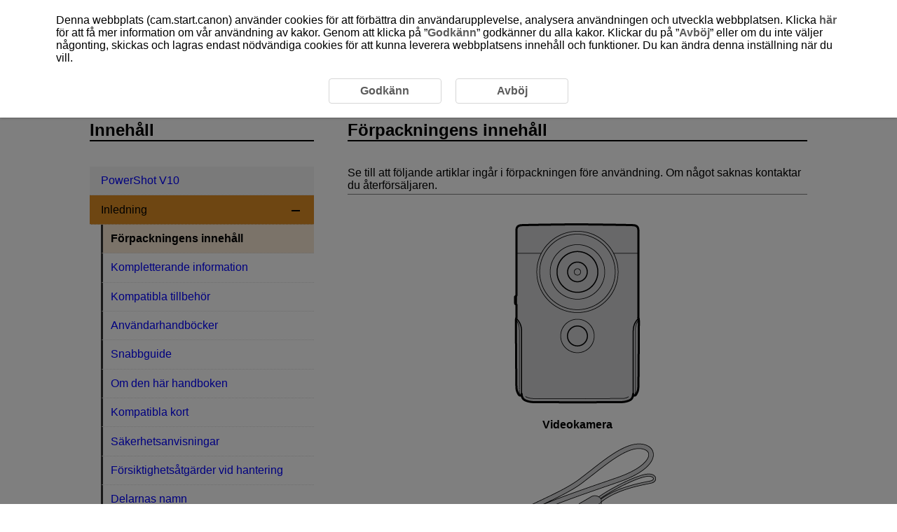

--- FILE ---
content_type: text/html
request_url: https://cam.start.canon/sv/C014/manual/html/UG-00_Before_0020.html
body_size: 1472
content:
<!DOCTYPE html>
<html lang="sv">
<head><!-- Global site tag (gtag.js) - Google Analytics --><script async src="https://www.googletagmanager.com/gtag/js?id=UA-145046268-1"></script>
	<meta charset="utf-8">
	<meta name="viewport" content="width=device-width">
	<link rel="stylesheet" type="text/css" href="css/style.css">
	<link rel="stylesheet" type="text/css" href="../../../css/cookie_area_style.css">

	<script src="../../../../manual-js/import.js"></script>
	<script>
		(function () {
			var html = document.getElementsByTagName('html') || [];
			html[0].classList.add('enable-js');
		})();
	</script>
	<title>Canon&nbsp;: Produktmanual&nbsp;: PowerShot V10 : Förpackningens innehåll</title>
</head>
<body id="warp"><!-- Header --><header>
		<div class="logo"><a href="../../index.html"><img src="common/canon_logo.svg" alt="Canon"></a></div><!-- Search --><div class="header-menu">
			<ul>
				<li class="search-l">
					<form method="get">
						<div class="search-box">
							<input class="search-input" type="text" id="internal-input-text-l">
							<input type="submit" class="search-btn" value="">
						</div>
					</form>
				</li>
			</ul>
			<div class="home-btn hide-js-on show-js-off"><a href="index.html"></a></div>
		</div><!-- DrawerMenu for SP --><div class="drawer-menu">
			<div class="drawer-bg"></div>
			<button type="button" class="drawer-btn"><span class="drawer-bar drawer-bar1"></span> <span class="drawer-bar drawer-bar2"></span> <span class="drawer-bar drawer-bar3"></span></button>
		</div>
	</header><!-- Contents --><div id="contents" class="clearfix"><!-- BreadCrumb --><nav>
			<ol class="topic-path">
				<li><a href="index.html">PowerShot V10</a></li>
			</ol>
			<p class="search-num">D250-003</p>
		</nav><!-- Main --><main role="main">
			<section>
				<h1>Förpackningens innehåll</h1>

				<p class="border-b">Se till att följande artiklar ingår i förpackningen före användning. Om något saknas kontaktar du återförsäljaren.</p>

				<ul>
					<li>
						<div class="figure center"><img src="screens/UG-00_i0010.png" alt="">
							<p><em>Videokamera</em></p>
						</div>
					</li>
					<li>
						<div class="figure center"><img src="screens/UG-00_i0020.png" alt="">
							<p><em>Handledsrem</em></p>
						</div>
					</li>
					<li>
						<div class="figure center"><img src="screens/UG-00_i0030.png" alt="">
							<p><em>Gränssnittskabel</em></p>
						</div>
					</li>
				</ul>

				<ul class="discL1">
					<li>Videokameran levereras inte med ett minneskort (<a class="link-icon" href="UG-00_Before_0070.html"></a>).</li>
					<li>Batteriet är inbyggt i videokameran.</li>
					<li>Se till att du inte tappar bort något av dessa föremål.</li>
				</ul>

				<div class="caution-box fixed">
					<p>Var försiktig</p>
					<ul>
						<li>Överföringshastigheten med gränssnittskabel som medföljer motsvarar Hi-Speed USB (USB 2.0).</li>
					</ul>
				</div>

			</section>
			<div class="page-nav"></div>
		</main>

		<aside><!-- Menu (import json) --><nav class="toc-menu">
				<p>Innehåll</p>
				<div class="header-menu search-s">
					<ul>
						<li>
							<form method="get">
								<div class="search-box">
									<input class="search-input" type="text" id="internal-input-text-s">
									<input type="submit" class="search-btn" value="">
								</div>
							</form>
						</li>
					</ul>
				</div>
				<ul class="acc-menu"></ul>
			</nav>
		</aside>
	</div>

	<footer>
		<p id="page-top"><a href="#warp"><img src="common/icon_page-top.svg" alt="Överst på sidan"></a></p><!-- BreadCrumb --><nav class="bottom">
			<ol class="topic-path">
				<li><a href="index.html">PowerShot V10</a></li>
			</ol>
		</nav>
		<div id="globalLinks">
			<p><a id="linkTerms" class="LinkText" href="../../../terms/index.html" target="_blank">Om den här sidan</a></p>
			<p><a id="linkCookiePrivacy" class="LinkText" href="../../../cookie-info/index.html" target="_blank">Cookiepolicy</a></p>
		</div>
		<p class="copyright">&copy; CANON INC. 2025</p>
	</footer>
</body>
</html>

--- FILE ---
content_type: image/svg+xml
request_url: https://cam.start.canon/sv/C014/manual/html/common/icon_minus.svg
body_size: 222
content:
<svg id="レイヤー_1" data-name="レイヤー 1" xmlns="http://www.w3.org/2000/svg" width="15" height="15" viewBox="0 0 15 15">
  <defs>
    <style>
      .cls-1 {
        fill: none;
      }
    </style>
  </defs>
  <title>icon_minus</title>
  <g>
    <rect y="6.25" width="15" height="2.5"/>
    <rect class="cls-1" width="15" height="15"/>
  </g>
</svg>


--- FILE ---
content_type: image/svg+xml
request_url: https://cam.start.canon/sv/C014/manual/html/common/icon_page-top.svg
body_size: 519
content:
<svg id="レイヤー_1" data-name="レイヤー 1" xmlns="http://www.w3.org/2000/svg" width="20" height="20" viewBox="0 0 20 20">
  <defs>
    <style>
      .cls-1 {
        fill: #fff;
      }

      .cls-2 {
        fill: none;
      }
    </style>
  </defs>
  <title>icon_page-top</title>
  <g>
    <path class="cls-1" d="M10,11.71L4.56,17.15a1.92,1.92,0,0,1-2.7.13A1.92,1.92,0,0,1,2,14.58L8.59,8a2,2,0,0,1,2.83,0l6.6,6.6a1.83,1.83,0,1,1-2.57,2.57Z"/>
    <path class="cls-1" d="M18.64,3.73a1.5,1.5,0,0,1-1.5,1.5H2.86a1.5,1.5,0,0,1-1.5-1.5h0a1.5,1.5,0,0,1,1.5-1.5H17.14a1.5,1.5,0,0,1,1.5,1.5h0Z"/>
  </g>
  <rect class="cls-2" width="20" height="20"/>
</svg>


--- FILE ---
content_type: image/svg+xml
request_url: https://cam.start.canon/sv/C014/manual/html/common/prev.svg
body_size: 454
content:
<svg id="レイヤー_1" data-name="レイヤー 1" xmlns="http://www.w3.org/2000/svg" width="60" height="60" viewBox="0 0 60 60">
  <defs>
    <style>
      .cls-1 {
        fill: #595757;
      }

      .cls-2 {
        fill: #fff;
      }
    </style>
  </defs>
  <title>prev</title>
  <g>
    <path class="cls-1" d="M0,30A30,30,0,1,1,30,60,30,30,0,0,1,0,30Z"/>
    <path class="cls-2" d="M35.15,17a3,3,0,0,1,2.33,1.14A3.13,3.13,0,0,1,37,22.51L27.94,30,37,37.49a3.12,3.12,0,0,1,.47,4.31,3,3,0,0,1-4.22.48l-12-9.83a3.12,3.12,0,0,1,0-4.79l12-9.93A2.93,2.93,0,0,1,35.15,17Z"/>
  </g>
</svg>


--- FILE ---
content_type: application/x-javascript
request_url: https://cam.start.canon/sv/js/gtag.js
body_size: 595
content:
$(function () {

    TOP_COMMON.gtag();

	if(!($('#cookieAreaBase').length) && !location.href.match("cookie-info")){

		var dir;
		location.href.match("terms")?dir = "../":dir = "../../../";

		$('body').append('<div id="cookieAreaBase"><div id="cookieArea" class="cookieStatement"><p>Denna webbplats (cam.start.canon) använder cookies för att förbättra din användarupplevelse, analysera användningen och utveckla webbplatsen. Klicka <a href="' + dir + 'cookie-info/index.html" target="_blank">här</a> för att få mer information om vår användning av kakor. Genom att klicka på ”<a class="cookie_accept">Godkänn</a>” godkänner du alla kakor. Klickar du på ”<a class="cookie_rjection">Avböj</a>” eller om du inte väljer någonting, skickas och lagras endast nödvändiga cookies för att kunna leverera webbplatsens innehåll och funktioner. Du kan ändra denna inställning när du vill.</p><div class="cookieStatementBtn"><a class="cookie_accept">Godkänn</a><a class="cookie_rjection">Avböj</a></div></div></div>');
	}

	if (!TOP_COMMON.cookie.check() && !location.href.match("cookie-info")) {
		TOP_COMMON.cookie.showModal();
	} else {

		//Activate current value only for cookie policy page
		if(TOP_COMMON.cookie.get("user_accepts_cookies") == "true") {
			$('.cookie_accept').addClass("Selected");
		} else {
			$('.cookie_rjection').addClass("Selected");
		}

		TOP_COMMON.cookie.setClickAccept();
		TOP_COMMON.cookie.setClickRjection();
	}
	
});

--- FILE ---
content_type: image/svg+xml
request_url: https://cam.start.canon/sv/C014/manual/html/common/icon_plus.svg
body_size: 309
content:
<svg id="レイヤー_1" data-name="レイヤー 1" xmlns="http://www.w3.org/2000/svg" width="15" height="15" viewBox="0 0 15 15">
  <defs>
    <style>
      .cls-1 {
        fill: none;
      }
    </style>
  </defs>
  <title>icon_plus</title>
  <g>
    <polygon points="15 6.25 8.75 6.25 8.75 0 6.25 0 6.25 6.25 0 6.25 0 8.75 6.25 8.75 6.25 15 8.75 15 8.75 8.75 15 8.75 15 6.25"/>
    <rect class="cls-1" width="15" height="15"/>
  </g>
</svg>


--- FILE ---
content_type: image/svg+xml
request_url: https://cam.start.canon/sv/C014/manual/html/common/icon_caution.svg
body_size: 765
content:
<svg id="レイヤー_1" data-name="レイヤー 1" xmlns="http://www.w3.org/2000/svg" width="16" height="16" viewBox="0 0 16 16">
  <defs>
    <style>
      .cls-1 {
        fill: none;
      }

      .cls-2 {
        fill: #fff;
      }
    </style>
  </defs>
  <title>icon_caution</title>
  <rect class="cls-1" width="16" height="16"/>
  <g>
    <g>
      <polygon class="cls-2" points="5 15.3 2.8 13.2 0.8 11 0.8 5 2.8 2.8 5 0.8 11 0.8 13.2 2.8 15.3 5 15.3 11 13.2 13.2 11 15.3 5 15.3"/>
      <path d="M10.9,0.9l2.1,2,2.1,2.2v5.8l-2,2.1-2.2,2.1H5.1L3,13.1,0.9,10.9V5.1L2.9,3,5.1,0.9h5.8m0.2-.4H4.9L2.7,2.7,0.5,4.9v6.2l2.2,2.3L5,15.6h6.2l2.3-2.2,2.2-2.3V4.9L13.5,2.6,11.1,0.5h0Z"/>
    </g>
    <circle cx="8" cy="13.3" r="1.5"/>
    <path d="M8,10.6A1.18,1.18,0,0,0,9.1,9.5C9.3,7.7,9.6,4.8,9.8,3A1.71,1.71,0,0,0,8,1.3,1.58,1.58,0,0,0,6.3,3C6.5,4.8,6.8,7.7,7,9.5A1,1,0,0,0,8,10.6Z"/>
  </g>
</svg>


--- FILE ---
content_type: image/svg+xml
request_url: https://cam.start.canon/sv/C014/manual/html/common/icon_ref.svg
body_size: 375
content:
<svg id="レイヤー_1" data-name="レイヤー 1" xmlns="http://www.w3.org/2000/svg" width="20" height="20" viewBox="0 0 20 20">
  <defs>
    <style>
      .cls-1 {
        fill: blue;
      }

      .cls-2 {
        fill: none;
      }
    </style>
  </defs>
  <title>icon_ref</title>
  <g>
    <path class="cls-1" d="M16.18,0H8.78A3.87,3.87,0,0,0,4.93,3.85v1H3.82A3.81,3.81,0,0,0,0,8.74v7.41A3.81,3.81,0,0,0,3.82,20h7.41a3.87,3.87,0,0,0,3.85-3.85v-1h1.11A3.81,3.81,0,0,0,20,11.26V3.85A3.81,3.81,0,0,0,16.18,0Zm1.89,11.26a1.87,1.87,0,0,1-1.89,1.89H15.07V8.74A0.57,0.57,0,0,0,15,8.36l-1.81,1.81v6A1.87,1.87,0,0,1,11.3,18H3.82a1.87,1.87,0,0,1-1.89-1.89V8.74A1.87,1.87,0,0,1,3.82,6.85h6L11.67,5a0.57,0.57,0,0,1-.38-0.08H6.81v-1A1.87,1.87,0,0,1,8.7,2h7.48a1.87,1.87,0,0,1,1.89,1.89v7.41Z"/>
    <path class="cls-1" d="M14.85,5.19a1,1,0,0,0-1.36,0L6.08,12.59V10a1,1,0,0,0-2,0v4.84a1,1,0,0,0,1,1H9.94a1,1,0,0,0,0-2H7.52l7.41-7.41a0.94,0.94,0,0,0-.08-1.28h0"/>
  </g>
  <rect class="cls-2" width="20" height="20"/>
</svg>
